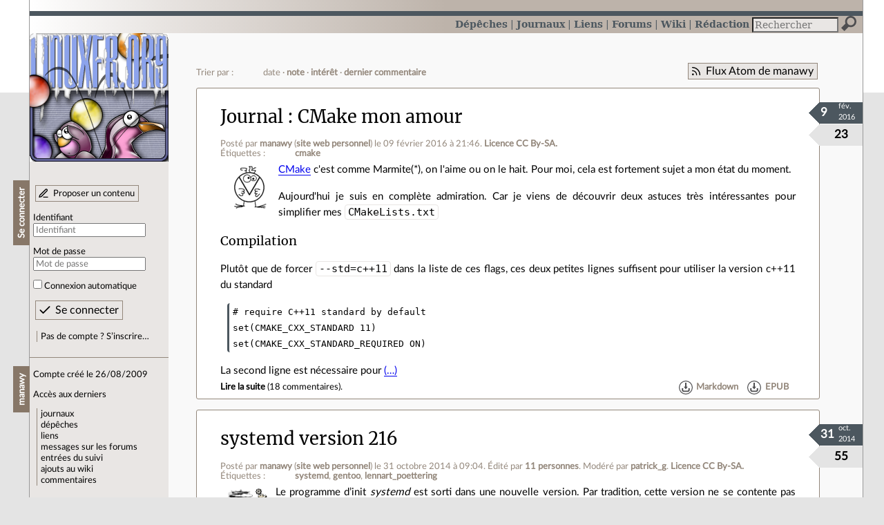

--- FILE ---
content_type: text/html; charset=utf-8
request_url: https://linuxfr.org/users/manawy
body_size: 5972
content:
<!DOCTYPE html>
<html lang="fr">
<head>
<meta charset="utf-8">
<title>manawy a écrit 3 contenus de type dépêche ou journal - LinuxFr.org</title>
<style type="text/css">header#branding h1 { background-image: url(/images/logos/linuxfr2_logo-frozen.png) }</style>
<link rel="stylesheet" href="/assets/application-8fbb115c941e433d5cde17e12c376f77d92d2c4eac19d01e1414d617c4d2506f.css" />
<link rel="shortcut icon" type="image/x-icon" href="/favicon.png" />
<meta content="width=device-width" name="viewport">
<meta content="L’actualité du logiciel libre et des sujets voisins (DIY, Open Hardware, Open Data, les Communs, etc.), sur un site francophone contributif géré par une équipe bénévole par et pour des libristes enthousiastes" name="description">
<meta content="Linux, Logiciel, Libre, GNU, Free, Software, Actualité, Forum, Communauté" name="keywords">
<link rel="alternate" type="application/atom+xml" title="Flux Atom de manawy" href="/users/manawy.atom" />
</head>

<body class="" id="users-show">
<div id="top"></div>
<nav id="site">
<div class="go_to_content">
<a href="#contents">Aller au contenu</a>
<a href="#sidebar">Aller au menu</a>
</div>
<ul>
<li><a title="Actualités, événements et autres nouveautés" href="/news">Dépêches</a></li>
<li class="active"><a title="Journaux personnels de nos visiteurs" href="/journaux">Journaux</a></li>
<li class="active"><a title="Liens remarquables" href="/liens">Liens</a></li>
<li><a title="Questions‑réponses, petites annonces" href="/forums">Forums</a></li>
<li><a title="Pages wiki" href="/wiki">Wiki</a></li>
<li><a title="Participez à la rédaction des dépêches" href="/redaction">Rédaction</a></li>
</ul>
<form action="/recherche" accept-charset="UTF-8" method="get"><input name="utf8" type="hidden" value="&#x2713;" />
<div class="searchbox" role="search">
<label for="query" id="label_query">Recherche :</label>
<input id="query" name="q" type="search" placeholder="Rechercher" />
<input type="submit" value="Rechercher" id="search_submit" title="Lancer la recherche sur le site" data-disable-with="Rechercher" />
</div>
</form>

</nav>

<aside id="sidebar">
<header id="branding"><h1 title="Le logo de LinuxFr.org"><a href="/">LinuxFr.org</a></h1></header>
<div class="login box">
<h1>Se connecter</h1>
<div class="new_content">
<a href="/proposer-un-contenu">Proposer un contenu</a>
</div>
<form class="new_account" id="new_account_sidebar" action="/compte/connexion" accept-charset="UTF-8" method="post"><input name="utf8" type="hidden" value="&#x2713;" /><input type="hidden" name="authenticity_token" value="MZecKxkq8PrPpoiyfPsc2Ru6Fq1n0BJPj9RVu4sUVPYymZ_vkaFcjqj-m44R5JmfHi88WHb48e0YQAcprlUT0Q" /><p>
<label for="account_login_sidebar">Identifiant</label>
<input id="account_login_sidebar" required="required" placeholder="Identifiant" size="20" type="text" name="account[login]" />
</p>
<p>
<label for="account_password_sidebar">Mot de passe</label>
<input id="account_password_sidebar" required="required" placeholder="Mot de passe" size="20" type="password" name="account[password]" />
</p>
<p>
<input name="account[remember_me]" type="hidden" value="0" /><input id="account_remember_me_sidebar" type="checkbox" value="1" name="account[remember_me]" />
<label for="account_remember_me_sidebar">Connexion automatique</label>
</p>
<p>
<input type="submit" name="commit" value="Se connecter" id="account_submit_sidebar" data-disable-with="Se connecter" />
</p>
</form>
<ul>
<li><a href="/compte/inscription">Pas de compte ? S’inscrire…</a></li>
</ul>
</div>
<div class="box" id="user_recent_contents">
<h1>manawy</h1>
<p>Compte créé le 26/08/2009</p>
<p>Accès aux derniers</p>
<ul>
<li><a href="/users/manawy/journaux">journaux</a></li>
<li><a href="/users/manawy/news">dépêches</a></li>
<li><a href="/users/manawy/liens">liens</a></li>
<li><a href="/users/manawy/posts">messages sur les forums</a></li>
<li><a href="/users/manawy/suivi">entrées du suivi</a></li>
<li><a href="/users/manawy/wiki">ajouts au wiki</a></li>
<li><a rel="nofollow" href="/users/manawy/comments">commentaires</a></li>
</ul>
</div>

<div class="box" id="user_recent_nodes">
<h1>Derniers contenus</h1>
<ul>
<li class="Diary">
<span class="content_type">journal</span>
<a href="/users/manawy/journaux/cmake-mon-amour">CMake mon amour</a>
</li>
<li class="News">
<span class="content_type">dépêche</span>
<a href="/news/systemd-version-216">systemd version 216</a>
</li>
<li class="Diary">
<span class="content_type">journal</span>
<a href="/users/manawy/journaux/nouveau-mode-de-gouvernance-pour-le-projet-qt">nouveau mode de gouvernance pour le projet Qt</a>
</li>
</ul>
</div>


</aside>

<section class="container" id="container">
<h1>manawy a écrit 3 contenus de type dépêche ou journal</h1>
<nav class="toolbox"><div class="follow_feed"><a href="/users/manawy.atom">Flux Atom de manawy</a></div><div class="order_navbar">
Trier par :
<ul>
<li>date</li>
<li><a href="/users/manawy?order=score">note</a></li>
<li><a href="/users/manawy?order=interest">intérêt</a></li>
<li><a href="/users/manawy?order=last_commented_at">dernier commentaire</a></li>
</ul>
</div>
</nav><main id="contents" role="main"><article class="node hentry score4 diary" itemscope itemtype="http://schema.org/Article">
<header>
<h1 class="entry-title" itemprop="name"><a class="topic" href="/journaux">Journal</a> <a href="/users/manawy/journaux/cmake-mon-amour">CMake mon amour</a></h1>
<div class="meta">
<span class="floating_spacer"></span><span class="posted_by_spanblock">Posté par <a rel="author" href="/users/manawy">manawy</a> (<a href="https://bitbucket.org/specmicp/specmicp">site web personnel</a>) <time datetime="2016-02-09T21:46:12+01:00" class="updated">le 09 février 2016 à 21:46</time>.</span>
<a rel="license" href="http://creativecommons.org/licenses/by-sa/4.0/deed.fr">Licence CC By‑SA.</a>
<div class="tags">
Étiquettes :
<ul class="tag_cloud" itemprop="keywords">
<li><a rel="tag" href="/tags/cmake/public">cmake</a></li></ul>
</div>
</div>
</header>
<div class="figures">
<meta content="UserLikes:23" itemprop="interactionCount">
<figure class="score" title="Note de ce contenu">23</figure>
<figure class="datePourCss"><div class="jour">9</div><div class="mois">fév.</div><div class="annee">2016</div></figure>
<figure class="image" itemprop="image"><img class="avatar" alt="" width="64" height="64" src="//img.linuxfr.org/avatars/413/053/000/avatar.gif" /></figure>
</div>
<div class="content entry-content" itemprop="articleBody">
<p><a href="https://cmake.org/">CMake</a> c'est comme Marmite(*), on l'aime ou on le hait. Pour moi, cela est fortement sujet a mon état du moment.</p>
<p>Aujourd'hui je suis en complète admiration. Car je viens de découvrir deux astuces très intéressantes pour simplifier mes <code>CMakeLists.txt</code></p>
<h3 id="compilation">Compilation</h3>

<p>Plutôt que de forcer <code>--std=c++11</code> dans la liste de ces flags, ces deux petites lignes suffisent pour utiliser la version c++11 du standard</p>

<pre><code># require C++11 standard by default
set(CMAKE_CXX_STANDARD 11)
set(CMAKE_CXX_STANDARD_REQUIRED ON)
</code></pre>

<p>La second ligne est nécessaire pour <a href="/users/manawy/journaux/cmake-mon-amour">(…)</a></p>
</div>
<footer class="actions">
<meta itemprop="interactionCount" content="UserComments:18" /><span class="anonymous_reader"><a itemprop="url" href="/users/manawy/journaux/cmake-mon-amour">Lire la suite</a> (<span class="nb_comments">18 commentaires</span>).</span>

<div class="formats">
<a title="Télécharger ce contenu au format Markdown" class="action download" href="/users/manawy/journaux/cmake-mon-amour.md">Markdown</a>
<a title="Télécharger ce contenu au format EPUB" class="action download" href="/users/manawy/journaux/cmake-mon-amour.epub">EPUB</a>
</div>

</footer>
</article>
<article class="node hentry score10 news" itemscope itemtype="http://schema.org/Article">
<header>
<h1 class="entry-title" itemprop="name"><a href="/news/systemd-version-216">systemd version 216</a></h1>
<div class="meta">
<span class="floating_spacer"></span><span class="posted_by_spanblock">Posté par <a rel="author" href="/users/manawy">manawy</a> (<a href="https://bitbucket.org/specmicp/specmicp">site web personnel</a>) <time datetime="2014-10-31T09:04:25+01:00" class="updated">le 31 octobre 2014 à 09:04</time>.</span>
<span class="edited_by_spanblock">Édité par <span class="edited_by"><a href="/users/eggman">esdeem</a>, <a href="/users/davy78">Davy Defaud</a>, <a href="/users/andrianarivony">ZeroHeure</a>, <a href="/users/elchinese">ElChinese</a>, <a href="/users/nils--2">Nils Ratusznik</a>, <a href="/users/oumph">Benoît Sibaud</a>, <a href="/users/melkor73">Melkor73</a>, <a href="/users/palm123">palm123</a>, <a href="/users/baud">BAud</a>, <a href="/users/patrick_g">patrick_g</a> et <a href="/users/xate">Xavier Teyssier</a></span>.</span>
<span class="moderated_by_spanblock">Modéré par <a href="/users/patrick_g">patrick_g</a>.</span>
<a rel="license" href="http://creativecommons.org/licenses/by-sa/4.0/deed.fr">Licence CC By‑SA.</a>
<div class="tags">
Étiquettes :
<ul class="tag_cloud" itemprop="keywords">
<li><a rel="tag" href="/tags/systemd/public">systemd</a></li>
<li><a rel="tag" href="/tags/gentoo/public">gentoo</a></li>
<li><a rel="tag" href="/tags/lennart_poettering/public">lennart_poettering</a></li></ul>
</div>
</div>
</header>
<div class="figures">
<meta content="UserLikes:55" itemprop="interactionCount">
<figure class="score" title="Note de ce contenu">55</figure>
<figure class="datePourCss"><div class="jour">31</div><div class="mois">oct.</div><div class="annee">2014</div></figure>
<figure class="image" itemprop="image"><a href="/sections/technologie"><img alt="Technologie" title="Technologie" src="/images/sections/50.png" /></a></figure>
</div>
<div class="content entry-content" itemprop="articleBody">
<p>Le programme d’init <em>systemd</em> est sorti dans une nouvelle version. Par tradition, cette version ne se contente pas des habituelles corrections de bogues et modifications mineures, mais inclut de  nouvelles options qui peuvent affecter tout le monde (sauf les irréductibles de <em>*BSD</em>, bien sûr). Cette dépêche présente un aperçu rapide des changements, ainsi qu’une traduction complète du journal des modifications. La dernière section décrit brièvement mon expérience de <em>systemd</em> sous Gentoo.</p>

</div>
<footer class="actions">
<meta itemprop="interactionCount" content="UserComments:28" /><span class="anonymous_reader"><a itemprop="url" href="/news/systemd-version-216">Lire la suite</a> (<span class="nb_comments">28 commentaires</span>).</span>

<div class="formats">
<a title="Télécharger ce contenu au format Markdown" class="action download" href="/news/systemd-version-216.md">Markdown</a>
<a title="Télécharger ce contenu au format EPUB" class="action download" href="/news/systemd-version-216.epub">EPUB</a>
</div>

</footer>
</article>
<article class="node hentry score8 diary" itemscope itemtype="http://schema.org/Article">
<header>
<h1 class="entry-title" itemprop="name"><a class="topic" href="/journaux">Journal</a> <a href="/users/manawy/journaux/nouveau-mode-de-gouvernance-pour-le-projet-qt">nouveau mode de gouvernance pour le projet Qt</a></h1>
<div class="meta">
<span class="floating_spacer"></span><span class="posted_by_spanblock">Posté par <a rel="author" href="/users/manawy">manawy</a> (<a href="https://bitbucket.org/specmicp/specmicp">site web personnel</a>) <time datetime="2011-10-21T20:42:11+02:00" class="updated">le 21 octobre 2011 à 20:42</time>.</span>
<a rel="license" href="http://creativecommons.org/licenses/by-sa/3.0/deed.fr">Licence CC By‑SA.</a>
<div class="tags">
Étiquettes :
aucune
</div>
</div>
</header>
<div class="figures">
<meta content="UserLikes:42" itemprop="interactionCount">
<figure class="score" title="Note de ce contenu">42</figure>
<figure class="datePourCss"><div class="jour">21</div><div class="mois">oct.</div><div class="annee">2011</div></figure>
<figure class="image" itemprop="image"><img class="avatar" alt="" width="64" height="64" src="//img.linuxfr.org/avatars/413/053/000/avatar.gif" /></figure>
</div>
<div class="content entry-content" itemprop="articleBody">
<p>Nokia a annoncé aujourd'hui un nouveau mode de gouvernance pour Qt :<br><a href="http://qt-project.org/">http://qt-project.org/</a></p>

<p>Ils ont mis en place une structure pour que les individuels puissent participer au développement (code, documentation, bug tracking ...)</p>

<p>Le modèle de gouvernance mis en place est décrit ici : <a href="http://developer.qt.nokia.com/wiki/Qt_Governance_Model">http://developer.qt.nokia.com/wiki/Qt_Governance_Model</a></p>

<p>En gros, il s'agit d'une structure méritocratique ouverte à toutes les bonnes volontés. Différents niveaux hiérarchiques doivent permettre de garantir la qualité du produit : Contributeur, Mainteneur, Approbateur ...</p>

<p>La question qui vient : vrai <a href="/users/manawy/journaux/nouveau-mode-de-gouvernance-pour-le-projet-qt">(…)</a></p>
</div>
<footer class="actions">
<meta itemprop="interactionCount" content="UserComments:12" /><span class="anonymous_reader"><a itemprop="url" href="/users/manawy/journaux/nouveau-mode-de-gouvernance-pour-le-projet-qt">Lire la suite</a> (<span class="nb_comments">12 commentaires</span>).</span>

<div class="formats">
<a title="Télécharger ce contenu au format Markdown" class="action download" href="/users/manawy/journaux/nouveau-mode-de-gouvernance-pour-le-projet-qt.md">Markdown</a>
<a title="Télécharger ce contenu au format EPUB" class="action download" href="/users/manawy/journaux/nouveau-mode-de-gouvernance-pour-le-projet-qt.epub">EPUB</a>
</div>

</footer>
</article>
</main><nav class="toolbox"></nav>

<footer>
<p><a class="scroll" href="#top">Revenir en haut de page</a></p>
</footer>
</section>
<footer id="bigfooter">
<nav id="last_comments">
<h1>Derniers commentaires</h1>
<ul>
<li><a href="/users/djojo/journaux/francis-halle-bronsonise#comment-2009937">Stipe</a></li>
<li><a href="/users/glandos/journaux/les-controles-parentaux-sont-des-labyrinthes#comment-2009936">avis différent</a></li>
<li><a href="/users/djojo/journaux/francis-halle-bronsonise#comment-2009935">Éloge de la plante</a></li>
<li><a href="/users/djojo/journaux/francis-halle-bronsonise#comment-2009934">Interview</a></li>
<li><a href="/users/alimentaire/liens/l-anti-chrome-est-la-ce-navigateur-ne-ressemble-a-rien-de-connu#comment-2009933">Déception </a></li>
<li><a href="/users/thoasm/liens/l-ia-est-un-probleme-et-pas-celui-que-vous-croyez#comment-2009932">Re: Articles super longs...</a></li>
<li><a href="/forums/linux-debian-ubuntu/posts/linux-mint-22-2-erreur-nivida-au-boot#comment-2009931">Re: Secureboot?</a></li>
<li><a href="/users/luc-skywalker/journaux/des-nouvelles-de-freecad#comment-2009930">Re: Petites questions</a></li>
<li><a href="/users/tkr/liens/gmail-to-let-users-change-their-addresses-while-keeping-data#comment-2009929">C&#39;est gentil…</a></li>
<li><a href="/forums/linux-debian-ubuntu/posts/linux-mint-22-2-erreur-nivida-au-boot#comment-2009928">Re: Secureboot?</a></li>
<li><a href="/forums/general-cherche-materiel/posts/a-la-recherche-d-un-telephone-mobile#comment-2009927">Re: Nothing ?</a></li>
<li><a href="/users/luc-skywalker/journaux/des-nouvelles-de-freecad#comment-2009926">Re: Petites questions</a></li>
</ul>
</nav>
<nav id="popular_tags">
<h1>Étiquettes (tags) populaires</h1>
<ul class="tag_cloud">
<li><a href="/tags/intelligence_artificielle/public">intelligence_artificielle</a></li>
<li><a href="/tags/merdification/public">merdification</a></li>
<li><a href="/tags/hppa/public">hppa</a></li>
<li><a href="/tags/grands_modèles_de_langage/public">grands_modèles_de_langage</a></li>
<li><a href="/tags/états-unis/public">états-unis</a></li>
<li><a href="/tags/kokopelli/public">kokopelli</a></li>
<li><a href="/tags/capitalisme/public">capitalisme</a></li>
<li><a href="/tags/donald_trump/public">donald_trump</a></li>
<li><a href="/tags/sortie_version/public">sortie_version</a></li>
<li><a href="/tags/administration_française/public">administration_française</a></li>
<li><a href="/tags/linux/public">linux</a></li>
<li><a href="/tags/capitalisme_de_surveillance/public">capitalisme_de_surveillance</a></li>
</ul>
</nav>
<section id="friends">
<h1>Sites amis</h1>
<ul>
<li><a href="https://www.april.org/">April</a></li>
<li><a href="https://www.agendadulibre.org/">Agenda du Libre</a></li>
<li><a href="https://www.framasoft.net/">Framasoft</a></li>
<li><a href="https://www.d-booker.fr/">Éditions D-BookeR</a></li>
<li><a href="https://www.editions-eyrolles.com/Recherche/?q=linux">Éditions Eyrolles</a></li>
<li><a href="https://boutique.ed-diamond.com/">Éditions Diamond</a></li>
<li><a href="https://www.editions-eni.fr/recherche?exp=opensource ">Éditions ENI</a></li>
<li><a href="https://www.laquadrature.net/">La Quadrature du Net</a></li>
<li><a href="https://lea-linux.org">Lea-Linux</a></li>
<li><a href="https://enventelibre.org">En Vente Libre</a></li>
<li><a href="https://grafik.plus/">Grafik Plus</a></li>
<li><a href="https://opensource.org/">Open Source Initiative</a></li>
</ul>
</section>
<nav id="about_us">
<h1>À propos de LinuxFr.org</h1>
<ul>
<li><a href="/mentions_legales">Mentions légales</a></li>
<li><a href="/faire_un_don">Faire un don</a></li>
<li><a href="/equipe">L’équipe de LinuxFr.org</a></li>
<li><a href="/informations">Informations sur le site</a></li>
<li><a href="/aide">Aide / Foire aux questions</a></li>
<li><a href="/suivi">Suivi des suggestions et bogues</a></li>
<li><a href="/regles_de_moderation">Règles de modération</a></li>
<li><a href="/statistiques">Statistiques</a></li>
<li><a href="/developpement">API pour le développement</a></li>
<li><a href="/code_source_du_site">Code source du site</a></li>
<li><a href="/plan">Plan du site</a></li>
</ul>
</nav>
</footer>

<script src="/assets/application-ea18d32113d34928f73c40c3e7e4aee7b5cc739bee5f9f08fb03d30b00343c90.js"></script>
</body>
</html>
